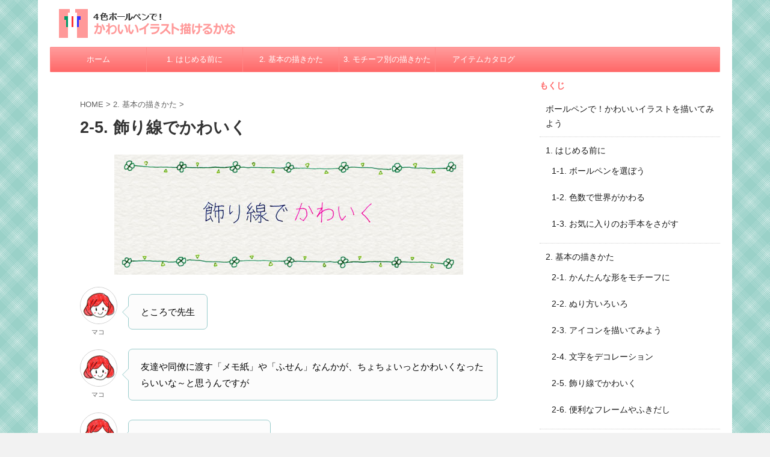

--- FILE ---
content_type: text/html; charset=UTF-8
request_url: http://ballpen-illust.net/chapter2/chapter2-5/
body_size: 10607
content:
<!DOCTYPE html>
<!--[if lt IE 7]>
<html class="ie6" lang="ja"> <![endif]-->
<!--[if IE 7]>
<html class="i7" lang="ja"> <![endif]-->
<!--[if IE 8]>
<html class="ie" lang="ja"> <![endif]-->
<!--[if gt IE 8]><!-->
<html lang="ja">
	<!--<![endif]-->
	<head prefix="og: http://ogp.me/ns# fb: http://ogp.me/ns/fb# article: http://ogp.me/ns/article#">
		<meta charset="UTF-8" >
		<meta name="viewport" content="width=device-width,initial-scale=1.0,viewport-fit=cover">
		<meta name="format-detection" content="telephone=no" >
		
		
		<link rel="alternate" type="application/rss+xml" title="4色ボールペンで！かわいいイラスト描けるかな RSS Feed" href="https://ballpen-illust.net/feed/" />
		<link rel="pingback" href="http://ballpen-illust.net/xmlrpc.php" >
		<!--[if lt IE 9]>
		<script src="http://ballpen-illust.net/wp-content/themes/affinger4/js/html5shiv.js"></script>
		<![endif]-->
				<title>2-5. 飾り線でかわいく - 4色ボールペンで！かわいいイラスト描けるかな</title>
<link rel='dns-prefetch' href='//ajax.googleapis.com' />
<link rel='dns-prefetch' href='//fonts.googleapis.com' />
<link rel='dns-prefetch' href='//s.w.org' />
		<script type="text/javascript">
			window._wpemojiSettings = {"baseUrl":"https:\/\/s.w.org\/images\/core\/emoji\/13.0.0\/72x72\/","ext":".png","svgUrl":"https:\/\/s.w.org\/images\/core\/emoji\/13.0.0\/svg\/","svgExt":".svg","source":{"concatemoji":"http:\/\/ballpen-illust.net\/wp-includes\/js\/wp-emoji-release.min.js?ver=5.5.17"}};
			!function(e,a,t){var n,r,o,i=a.createElement("canvas"),p=i.getContext&&i.getContext("2d");function s(e,t){var a=String.fromCharCode;p.clearRect(0,0,i.width,i.height),p.fillText(a.apply(this,e),0,0);e=i.toDataURL();return p.clearRect(0,0,i.width,i.height),p.fillText(a.apply(this,t),0,0),e===i.toDataURL()}function c(e){var t=a.createElement("script");t.src=e,t.defer=t.type="text/javascript",a.getElementsByTagName("head")[0].appendChild(t)}for(o=Array("flag","emoji"),t.supports={everything:!0,everythingExceptFlag:!0},r=0;r<o.length;r++)t.supports[o[r]]=function(e){if(!p||!p.fillText)return!1;switch(p.textBaseline="top",p.font="600 32px Arial",e){case"flag":return s([127987,65039,8205,9895,65039],[127987,65039,8203,9895,65039])?!1:!s([55356,56826,55356,56819],[55356,56826,8203,55356,56819])&&!s([55356,57332,56128,56423,56128,56418,56128,56421,56128,56430,56128,56423,56128,56447],[55356,57332,8203,56128,56423,8203,56128,56418,8203,56128,56421,8203,56128,56430,8203,56128,56423,8203,56128,56447]);case"emoji":return!s([55357,56424,8205,55356,57212],[55357,56424,8203,55356,57212])}return!1}(o[r]),t.supports.everything=t.supports.everything&&t.supports[o[r]],"flag"!==o[r]&&(t.supports.everythingExceptFlag=t.supports.everythingExceptFlag&&t.supports[o[r]]);t.supports.everythingExceptFlag=t.supports.everythingExceptFlag&&!t.supports.flag,t.DOMReady=!1,t.readyCallback=function(){t.DOMReady=!0},t.supports.everything||(n=function(){t.readyCallback()},a.addEventListener?(a.addEventListener("DOMContentLoaded",n,!1),e.addEventListener("load",n,!1)):(e.attachEvent("onload",n),a.attachEvent("onreadystatechange",function(){"complete"===a.readyState&&t.readyCallback()})),(n=t.source||{}).concatemoji?c(n.concatemoji):n.wpemoji&&n.twemoji&&(c(n.twemoji),c(n.wpemoji)))}(window,document,window._wpemojiSettings);
		</script>
		<style type="text/css">
img.wp-smiley,
img.emoji {
	display: inline !important;
	border: none !important;
	box-shadow: none !important;
	height: 1em !important;
	width: 1em !important;
	margin: 0 .07em !important;
	vertical-align: -0.1em !important;
	background: none !important;
	padding: 0 !important;
}
</style>
	<link rel='stylesheet' id='wp-block-library-css'  href='http://ballpen-illust.net/wp-includes/css/dist/block-library/style.min.css?ver=5.5.17' type='text/css' media='all' />
<link rel='stylesheet' id='contact-form-7-css'  href='http://ballpen-illust.net/wp-content/plugins/contact-form-7/includes/css/styles.css?ver=5.4.1' type='text/css' media='all' />
<link rel='stylesheet' id='st-kaiwa-style-css'  href='http://ballpen-illust.net/wp-content/plugins/st-kaiwa/assets/css/style.php?ver=20170626' type='text/css' media='all' />
<link rel='stylesheet' id='parent-style-css'  href='http://ballpen-illust.net/wp-content/themes/affinger4/style.css?ver=5.5.17' type='text/css' media='all' />
<link rel='stylesheet' id='fonts-googleapis-montserrat-css'  href='https://fonts.googleapis.com/css?family=Montserrat%3A400&#038;ver=5.5.17' type='text/css' media='all' />
<link rel='stylesheet' id='normalize-css'  href='http://ballpen-illust.net/wp-content/themes/affinger4/css/normalize.css?ver=1.5.9' type='text/css' media='all' />
<link rel='stylesheet' id='font-awesome-css'  href='http://ballpen-illust.net/wp-content/themes/affinger4/css/fontawesome/css/font-awesome.min.css?ver=4.7.0' type='text/css' media='all' />
<link rel='stylesheet' id='style-css'  href='http://ballpen-illust.net/wp-content/themes/affinger4-child/style.css?ver=5.5.17' type='text/css' media='all' />
<link rel='stylesheet' id='single2-css'  href='http://ballpen-illust.net/wp-content/themes/affinger4/st-kanricss.php' type='text/css' media='all' />
<link rel='stylesheet' id='single-css'  href='http://ballpen-illust.net/wp-content/themes/affinger4/st-rankcss.php' type='text/css' media='all' />
<link rel='stylesheet' id='sccss_style-css'  href='https://ballpen-illust.net?sccss=1&#038;ver=5.5.17' type='text/css' media='all' />
<link rel='stylesheet' id='st-themecss-css'  href='http://ballpen-illust.net/wp-content/themes/affinger4/st-themecss-loader.php?ver=5.5.17' type='text/css' media='all' />
<script type='text/javascript' src='//ajax.googleapis.com/ajax/libs/jquery/1.11.3/jquery.min.js?ver=1.11.3' id='jquery-js'></script>
<link rel="https://api.w.org/" href="https://ballpen-illust.net/wp-json/" /><link rel="alternate" type="application/json" href="https://ballpen-illust.net/wp-json/wp/v2/pages/77" /><link rel='shortlink' href='https://ballpen-illust.net/?p=77' />
<link rel="alternate" type="application/json+oembed" href="https://ballpen-illust.net/wp-json/oembed/1.0/embed?url=https%3A%2F%2Fballpen-illust.net%2Fchapter2%2Fchapter2-5%2F" />
<link rel="alternate" type="text/xml+oembed" href="https://ballpen-illust.net/wp-json/oembed/1.0/embed?url=https%3A%2F%2Fballpen-illust.net%2Fchapter2%2Fchapter2-5%2F&#038;format=xml" />
<meta name="robots" content="index, follow" />
<link rel="shortcut icon" href="https://ballpen-illust.net/wp-content/uploads/logo.ico" >
<meta name="google-site-verification" content="3iKbFEy_M1GFRxPOuOcDD1XFhyUIWUlSATaMZJs1_K0" />
<script data-ad-client="ca-pub-8927558308575959" async src="https://pagead2.googlesyndication.com/pagead/js/adsbygoogle.js"></script>
<link rel="canonical" href="https://ballpen-illust.net/chapter2/chapter2-5/" />
<style type="text/css" id="custom-background-css">
body.custom-background { background-image: url("http://ballpen-illust.net/wp-content/uploads/bg-g.gif"); background-position: left top; background-size: auto; background-repeat: repeat; background-attachment: scroll; }
</style>
				<script>
		(function (i, s, o, g, r, a, m) {
			i['GoogleAnalyticsObject'] = r;
			i[r] = i[r] || function () {
					(i[r].q = i[r].q || []).push(arguments)
				}, i[r].l = 1 * new Date();
			a = s.createElement(o),
				m = s.getElementsByTagName(o)[0];
			a.async = 1;
			a.src = g;
			m.parentNode.insertBefore(a, m)
		})(window, document, 'script', '//www.google-analytics.com/analytics.js', 'ga');

		ga('create', 'UA-41176324-1', 'auto');
		ga('send', 'pageview');

	</script>
					


<script>
jQuery(function(){
    jQuery('.st-btn-open').click(function(){
        jQuery(this).next('.st-slidebox').stop(true, true).slideToggle();
    });
});
</script>

			</head>
	<body class="page-template-default page page-id-77 page-child parent-pageid-336 custom-background not-front-page" >
				<div id="st-ami">
				<div id="wrapper" class="">
				<div id="wrapper-in">
					<header id="">
						<div id="headbox-bg">
							<div class="clearfix" id="headbox">
										<nav id="s-navi" class="pcnone">
			<dl class="acordion">
				<dt class="trigger">
					<p><span class="op"><i class="fa fa-bars"></i></span></p>
		
					<!-- 追加メニュー -->
					
					<!-- 追加メニュー2 -->
					
						</dt>

				<dd class="acordion_tree">
				

										<div class="menu-menu-container"><ul id="menu-menu" class="menu"><li id="menu-item-2187" class="menu-item menu-item-type-post_type menu-item-object-page menu-item-home menu-item-2187"><a href="https://ballpen-illust.net/">ホーム</a></li>
<li id="menu-item-2184" class="menu-item menu-item-type-post_type menu-item-object-page menu-item-has-children menu-item-2184"><a href="https://ballpen-illust.net/chapter1/">1. はじめる前に</a>
<ul class="sub-menu">
	<li id="menu-item-2213" class="menu-item menu-item-type-post_type menu-item-object-page menu-item-2213"><a href="https://ballpen-illust.net/chapter1/chapter1-1/">1-1. ボールペンを選ぼう</a></li>
	<li id="menu-item-2214" class="menu-item menu-item-type-post_type menu-item-object-page menu-item-2214"><a href="https://ballpen-illust.net/chapter1/chapter1-2/">1-2. 色数で世界がかわる</a></li>
	<li id="menu-item-2215" class="menu-item menu-item-type-post_type menu-item-object-page menu-item-2215"><a href="https://ballpen-illust.net/chapter1/chapter1-3/">1-3. お気に入りのお手本をさがす</a></li>
</ul>
</li>
<li id="menu-item-2185" class="menu-item menu-item-type-post_type menu-item-object-page current-page-ancestor current-menu-ancestor current-menu-parent current-page-parent current_page_parent current_page_ancestor menu-item-has-children menu-item-2185"><a href="https://ballpen-illust.net/chapter2/">2. 基本の描きかた</a>
<ul class="sub-menu">
	<li id="menu-item-2216" class="menu-item menu-item-type-post_type menu-item-object-page menu-item-2216"><a href="https://ballpen-illust.net/chapter2/chapter2-1/">2-1. かんたんな形をモチーフに</a></li>
	<li id="menu-item-2217" class="menu-item menu-item-type-post_type menu-item-object-page menu-item-2217"><a href="https://ballpen-illust.net/chapter2/chapter2-2/">2-2. ぬり方いろいろ</a></li>
	<li id="menu-item-2218" class="menu-item menu-item-type-post_type menu-item-object-page menu-item-2218"><a href="https://ballpen-illust.net/chapter2/chapter2-3/">2-3. アイコンを描いてみよう</a></li>
	<li id="menu-item-2219" class="menu-item menu-item-type-post_type menu-item-object-page menu-item-2219"><a href="https://ballpen-illust.net/chapter2/chapter2-4/">2-4. 文字をデコレーション</a></li>
	<li id="menu-item-2220" class="menu-item menu-item-type-post_type menu-item-object-page current-menu-item page_item page-item-77 current_page_item menu-item-2220"><a href="https://ballpen-illust.net/chapter2/chapter2-5/" aria-current="page">2-5. 飾り線でかわいく</a></li>
	<li id="menu-item-2221" class="menu-item menu-item-type-post_type menu-item-object-page menu-item-2221"><a href="https://ballpen-illust.net/chapter2/chapter2-6/">2-6. 便利なフレームやふきだし</a></li>
</ul>
</li>
<li id="menu-item-2186" class="menu-item menu-item-type-post_type menu-item-object-page menu-item-has-children menu-item-2186"><a href="https://ballpen-illust.net/chapter3/">3. モチーフ別の描きかた</a>
<ul class="sub-menu">
	<li id="menu-item-2222" class="menu-item menu-item-type-post_type menu-item-object-page menu-item-2222"><a href="https://ballpen-illust.net/chapter3/chapter3-1/">3-1. 似顔絵を描いてみよう</a></li>
	<li id="menu-item-2223" class="menu-item menu-item-type-post_type menu-item-object-page menu-item-2223"><a href="https://ballpen-illust.net/chapter3/chapter3-2/">3-2. 顔の描きわけ</a></li>
	<li id="menu-item-2224" class="menu-item menu-item-type-post_type menu-item-object-page menu-item-2224"><a href="https://ballpen-illust.net/chapter3/chapter3-3/">3-3. 全身に挑戦☆</a></li>
	<li id="menu-item-2225" class="menu-item menu-item-type-post_type menu-item-object-page menu-item-2225"><a href="https://ballpen-illust.net/chapter3/chapter3-4/">3-4. 動きをつけてみよう</a></li>
	<li id="menu-item-2226" class="menu-item menu-item-type-post_type menu-item-object-page menu-item-2226"><a href="https://ballpen-illust.net/chapter3/chapter3-5/">3-5. ファッションにもこだわって</a></li>
	<li id="menu-item-2227" class="menu-item menu-item-type-post_type menu-item-object-page menu-item-2227"><a href="https://ballpen-illust.net/chapter3/chapter3-6/">3-6. 動物はかんたんな形から</a></li>
	<li id="menu-item-2228" class="menu-item menu-item-type-post_type menu-item-object-page menu-item-2228"><a href="https://ballpen-illust.net/chapter3/chapter3-7/">3-7. いろいろな動物を描こう</a></li>
	<li id="menu-item-2229" class="menu-item menu-item-type-post_type menu-item-object-page menu-item-2229"><a href="https://ballpen-illust.net/chapter3/chapter3-8/">3-8. 植物や風景を描こう</a></li>
	<li id="menu-item-2230" class="menu-item menu-item-type-post_type menu-item-object-page menu-item-2230"><a href="https://ballpen-illust.net/chapter3/chapter3-9/">3-9. 建物や街並みにも挑戦</a></li>
	<li id="menu-item-2231" class="menu-item menu-item-type-post_type menu-item-object-page menu-item-2231"><a href="https://ballpen-illust.net/chapter3/chapter3-10/">3-10. 地図はわかりやすくシンプルに</a></li>
</ul>
</li>
<li id="menu-item-17" class="menu-item menu-item-type-taxonomy menu-item-object-category menu-item-has-children menu-item-17"><a href="https://ballpen-illust.net/category/item/">アイテムカタログ</a>
<ul class="sub-menu">
	<li id="menu-item-2511" class="menu-item menu-item-type-taxonomy menu-item-object-category menu-item-2511"><a href="https://ballpen-illust.net/category/item/book/">本</a></li>
	<li id="menu-item-2512" class="menu-item menu-item-type-taxonomy menu-item-object-category menu-item-2512"><a href="https://ballpen-illust.net/category/item/ballpen/">ボールペン</a></li>
</ul>
</li>
</ul></div>					<div class="clear"></div>

				</dd>
			</dl>
		</nav>
										<div id="header-l">
												<!-- ロゴ又はブログ名 -->
        							<p class="sitename sitename-only"><a href="https://ballpen-illust.net/">
                                            <img class="sitename-only-img" alt="4色ボールペンで！かわいいイラスト描けるかな" src="https://ballpen-illust.net/wp-content/uploads/logo.png" >
                                    </a></p>
                        
    									</div><!-- /#header-l -->
								<div id="header-r" class="smanone">
																		
								</div><!-- /#header-r -->
							</div><!-- /#headbox-bg -->
						</div><!-- /#headbox clearfix -->
					
<div id="gazou-wide">
			<div id="st-menubox">
			<div id="st-menuwide">
				<nav class="smanone clearfix"><ul id="menu-menu-1" class="menu"><li class="menu-item menu-item-type-post_type menu-item-object-page menu-item-home menu-item-2187"><a href="https://ballpen-illust.net/">ホーム</a></li>
<li class="menu-item menu-item-type-post_type menu-item-object-page menu-item-has-children menu-item-2184"><a href="https://ballpen-illust.net/chapter1/">1. はじめる前に</a>
<ul class="sub-menu">
	<li class="menu-item menu-item-type-post_type menu-item-object-page menu-item-2213"><a href="https://ballpen-illust.net/chapter1/chapter1-1/">1-1. ボールペンを選ぼう</a></li>
	<li class="menu-item menu-item-type-post_type menu-item-object-page menu-item-2214"><a href="https://ballpen-illust.net/chapter1/chapter1-2/">1-2. 色数で世界がかわる</a></li>
	<li class="menu-item menu-item-type-post_type menu-item-object-page menu-item-2215"><a href="https://ballpen-illust.net/chapter1/chapter1-3/">1-3. お気に入りのお手本をさがす</a></li>
</ul>
</li>
<li class="menu-item menu-item-type-post_type menu-item-object-page current-page-ancestor current-menu-ancestor current-menu-parent current-page-parent current_page_parent current_page_ancestor menu-item-has-children menu-item-2185"><a href="https://ballpen-illust.net/chapter2/">2. 基本の描きかた</a>
<ul class="sub-menu">
	<li class="menu-item menu-item-type-post_type menu-item-object-page menu-item-2216"><a href="https://ballpen-illust.net/chapter2/chapter2-1/">2-1. かんたんな形をモチーフに</a></li>
	<li class="menu-item menu-item-type-post_type menu-item-object-page menu-item-2217"><a href="https://ballpen-illust.net/chapter2/chapter2-2/">2-2. ぬり方いろいろ</a></li>
	<li class="menu-item menu-item-type-post_type menu-item-object-page menu-item-2218"><a href="https://ballpen-illust.net/chapter2/chapter2-3/">2-3. アイコンを描いてみよう</a></li>
	<li class="menu-item menu-item-type-post_type menu-item-object-page menu-item-2219"><a href="https://ballpen-illust.net/chapter2/chapter2-4/">2-4. 文字をデコレーション</a></li>
	<li class="menu-item menu-item-type-post_type menu-item-object-page current-menu-item page_item page-item-77 current_page_item menu-item-2220"><a href="https://ballpen-illust.net/chapter2/chapter2-5/" aria-current="page">2-5. 飾り線でかわいく</a></li>
	<li class="menu-item menu-item-type-post_type menu-item-object-page menu-item-2221"><a href="https://ballpen-illust.net/chapter2/chapter2-6/">2-6. 便利なフレームやふきだし</a></li>
</ul>
</li>
<li class="menu-item menu-item-type-post_type menu-item-object-page menu-item-has-children menu-item-2186"><a href="https://ballpen-illust.net/chapter3/">3. モチーフ別の描きかた</a>
<ul class="sub-menu">
	<li class="menu-item menu-item-type-post_type menu-item-object-page menu-item-2222"><a href="https://ballpen-illust.net/chapter3/chapter3-1/">3-1. 似顔絵を描いてみよう</a></li>
	<li class="menu-item menu-item-type-post_type menu-item-object-page menu-item-2223"><a href="https://ballpen-illust.net/chapter3/chapter3-2/">3-2. 顔の描きわけ</a></li>
	<li class="menu-item menu-item-type-post_type menu-item-object-page menu-item-2224"><a href="https://ballpen-illust.net/chapter3/chapter3-3/">3-3. 全身に挑戦☆</a></li>
	<li class="menu-item menu-item-type-post_type menu-item-object-page menu-item-2225"><a href="https://ballpen-illust.net/chapter3/chapter3-4/">3-4. 動きをつけてみよう</a></li>
	<li class="menu-item menu-item-type-post_type menu-item-object-page menu-item-2226"><a href="https://ballpen-illust.net/chapter3/chapter3-5/">3-5. ファッションにもこだわって</a></li>
	<li class="menu-item menu-item-type-post_type menu-item-object-page menu-item-2227"><a href="https://ballpen-illust.net/chapter3/chapter3-6/">3-6. 動物はかんたんな形から</a></li>
	<li class="menu-item menu-item-type-post_type menu-item-object-page menu-item-2228"><a href="https://ballpen-illust.net/chapter3/chapter3-7/">3-7. いろいろな動物を描こう</a></li>
	<li class="menu-item menu-item-type-post_type menu-item-object-page menu-item-2229"><a href="https://ballpen-illust.net/chapter3/chapter3-8/">3-8. 植物や風景を描こう</a></li>
	<li class="menu-item menu-item-type-post_type menu-item-object-page menu-item-2230"><a href="https://ballpen-illust.net/chapter3/chapter3-9/">3-9. 建物や街並みにも挑戦</a></li>
	<li class="menu-item menu-item-type-post_type menu-item-object-page menu-item-2231"><a href="https://ballpen-illust.net/chapter3/chapter3-10/">3-10. 地図はわかりやすくシンプルに</a></li>
</ul>
</li>
<li class="menu-item menu-item-type-taxonomy menu-item-object-category menu-item-has-children menu-item-17"><a href="https://ballpen-illust.net/category/item/">アイテムカタログ</a>
<ul class="sub-menu">
	<li class="menu-item menu-item-type-taxonomy menu-item-object-category menu-item-2511"><a href="https://ballpen-illust.net/category/item/book/">本</a></li>
	<li class="menu-item menu-item-type-taxonomy menu-item-object-category menu-item-2512"><a href="https://ballpen-illust.net/category/item/ballpen/">ボールペン</a></li>
</ul>
</li>
</ul></nav>			</div>
		</div>
	</div>

					</header>
					<div id="content-w">
						
					
<div id="content" class="clearfix">
	<div id="contentInner">
		<main>
			<article>
				<div id="st-page" class="post post-77 page type-page status-publish has-post-thumbnail hentry">

			
														
					<!--ぱんくず -->
					<div id="breadcrumb">
					<ol itemscope itemtype="http://schema.org/BreadcrumbList">
						 <li itemprop="itemListElement" itemscope
      itemtype="http://schema.org/ListItem"><a href="https://ballpen-illust.net" itemprop="item"><span itemprop="name">HOME</span></a> > <meta itemprop="position" content="1" /></li>
						
							<li itemprop="itemListElement" itemscope
      itemtype="http://schema.org/ListItem"><a href="https://ballpen-illust.net/chapter2/" title="2-5. 飾り線でかわいく" itemprop="item"> <span itemprop="name">2. 基本の描きかた</span></a> > <meta itemprop="position" content="2" /></li>
																	</ol>
					</div>
					<!--/ ぱんくず -->

				
					<!--ループ開始 -->
					
													<h1 class="entry-title">2-5. 飾り線でかわいく</h1>
						
						
					<div class="mainbox">

						<div id="nocopy" ><!-- コピー禁止エリアここから -->
							<div class="entry-content">
								<p><img loading="lazy" src="https://ballpen-illust.net/wp-content/uploads/25top.jpg" alt="2-5. 飾り線でかわいく" width="580" height="200" class="aligncenter size-full wp-image-2359" srcset="https://ballpen-illust.net/wp-content/uploads/25top.jpg 580w, https://ballpen-illust.net/wp-content/uploads/25top-300x103.jpg 300w" sizes="(max-width: 580px) 100vw, 580px" /></p>

<div class="st-kaiwa-box clearfix st-kaiwa st-kaiwa-2241 st-kaiwa-mako1">
			<div class="st-kaiwa-face">
							<img width="60" height="60" src="https://ballpen-illust.net/wp-content/uploads/icon_a1-60x60.png" class="attachment-st_kaiwa_image size-st_kaiwa_image wp-post-image" alt="マコ" loading="lazy" srcset="https://ballpen-illust.net/wp-content/uploads/icon_a1-60x60.png 60w, https://ballpen-illust.net/wp-content/uploads/icon_a1.png 80w" sizes="(max-width: 60px) 100vw, 60px" />						<div class="st-kaiwa-face-name">マコ</div>
		</div>
		<div class="st-kaiwa-area">
			<div class="st-kaiwa-hukidashi">ところで先生</div>
		</div>
	</div>


<div class="st-kaiwa-box clearfix st-kaiwa st-kaiwa-2241 st-kaiwa-mako1">
			<div class="st-kaiwa-face">
							<img width="60" height="60" src="https://ballpen-illust.net/wp-content/uploads/icon_a1-60x60.png" class="attachment-st_kaiwa_image size-st_kaiwa_image wp-post-image" alt="マコ" loading="lazy" srcset="https://ballpen-illust.net/wp-content/uploads/icon_a1-60x60.png 60w, https://ballpen-illust.net/wp-content/uploads/icon_a1.png 80w" sizes="(max-width: 60px) 100vw, 60px" />						<div class="st-kaiwa-face-name">マコ</div>
		</div>
		<div class="st-kaiwa-area">
			<div class="st-kaiwa-hukidashi">友達や同僚に渡す「メモ紙」や「ふせん」なんかが、ちょちょいっとかわいくなったらいいな～と思うんですが</div>
		</div>
	</div>


<div class="st-kaiwa-box clearfix st-kaiwa st-kaiwa-2241 st-kaiwa-mako1">
			<div class="st-kaiwa-face">
							<img width="60" height="60" src="https://ballpen-illust.net/wp-content/uploads/icon_a1-60x60.png" class="attachment-st_kaiwa_image size-st_kaiwa_image wp-post-image" alt="マコ" loading="lazy" srcset="https://ballpen-illust.net/wp-content/uploads/icon_a1-60x60.png 60w, https://ballpen-illust.net/wp-content/uploads/icon_a1.png 80w" sizes="(max-width: 60px) 100vw, 60px" />						<div class="st-kaiwa-face-name">マコ</div>
		</div>
		<div class="st-kaiwa-area">
			<div class="st-kaiwa-hukidashi">何かいい方法ないですかね？</div>
		</div>
	</div>


<div class="st-kaiwa-box clearfix st-kaiwa st-kaiwa-2272 st-kaiwa-cat2">
			<div class="st-kaiwa-face">
							<img width="60" height="60" src="https://ballpen-illust.net/wp-content/uploads/icon_b2-60x60.png" class="attachment-st_kaiwa_image size-st_kaiwa_image wp-post-image" alt="キャット先生" loading="lazy" srcset="https://ballpen-illust.net/wp-content/uploads/icon_b2-60x60.png 60w, https://ballpen-illust.net/wp-content/uploads/icon_b2.png 80w" sizes="(max-width: 60px) 100vw, 60px" />						<div class="st-kaiwa-face-name">先生</div>
		</div>
		<div class="st-kaiwa-area">
			<div class="st-kaiwa-hukidashi">ある！！</div>
		</div>
	</div>


<div class="st-kaiwa-box clearfix st-kaiwa st-kaiwa-2253 st-kaiwa-mako4">
			<div class="st-kaiwa-face">
							<img width="60" height="60" src="https://ballpen-illust.net/wp-content/uploads/icon_a4-60x60.png" class="attachment-st_kaiwa_image size-st_kaiwa_image wp-post-image" alt="マコ" loading="lazy" srcset="https://ballpen-illust.net/wp-content/uploads/icon_a4-60x60.png 60w, https://ballpen-illust.net/wp-content/uploads/icon_a4.png 80w" sizes="(max-width: 60px) 100vw, 60px" />						<div class="st-kaiwa-face-name">マコ</div>
		</div>
		<div class="st-kaiwa-area">
			<div class="st-kaiwa-hukidashi">えっ</div>
		</div>
	</div>


<div class="st-kaiwa-box clearfix st-kaiwa st-kaiwa-2241 st-kaiwa-mako1">
			<div class="st-kaiwa-face">
							<img width="60" height="60" src="https://ballpen-illust.net/wp-content/uploads/icon_a1-60x60.png" class="attachment-st_kaiwa_image size-st_kaiwa_image wp-post-image" alt="マコ" loading="lazy" srcset="https://ballpen-illust.net/wp-content/uploads/icon_a1-60x60.png 60w, https://ballpen-illust.net/wp-content/uploads/icon_a1.png 80w" sizes="(max-width: 60px) 100vw, 60px" />						<div class="st-kaiwa-face-name">マコ</div>
		</div>
		<div class="st-kaiwa-area">
			<div class="st-kaiwa-hukidashi">あ、あるんですね、ハイ・・・</div>
		</div>
	</div>


<div class="st-kaiwa-box clearfix st-kaiwa st-kaiwa-2281 st-kaiwa-cat6">
			<div class="st-kaiwa-face">
							<img width="60" height="60" src="https://ballpen-illust.net/wp-content/uploads/icon_b6-60x60.png" class="attachment-st_kaiwa_image size-st_kaiwa_image wp-post-image" alt="キャット先生" loading="lazy" srcset="https://ballpen-illust.net/wp-content/uploads/icon_b6-60x60.png 60w, https://ballpen-illust.net/wp-content/uploads/icon_b6.png 80w" sizes="(max-width: 60px) 100vw, 60px" />						<div class="st-kaiwa-face-name">先生</div>
		</div>
		<div class="st-kaiwa-area">
			<div class="st-kaiwa-hukidashi">使用前がこれ・・・</div>
		</div>
	</div>

<p><img loading="lazy" src="https://ballpen-illust.net/wp-content/uploads/2-5-before.jpg" alt="飾り線・使用前のイラスト" width="400" height="250" class="aligncenter size-full wp-image-2361" srcset="https://ballpen-illust.net/wp-content/uploads/2-5-before.jpg 400w, https://ballpen-illust.net/wp-content/uploads/2-5-before-300x188.jpg 300w" sizes="(max-width: 400px) 100vw, 400px" /></p>

<div class="st-kaiwa-box clearfix st-kaiwa st-kaiwa-2268 st-kaiwa-cat1">
			<div class="st-kaiwa-face">
							<img width="60" height="60" src="https://ballpen-illust.net/wp-content/uploads/icon_b1-60x60.png" class="attachment-st_kaiwa_image size-st_kaiwa_image wp-post-image" alt="キャット先生" loading="lazy" srcset="https://ballpen-illust.net/wp-content/uploads/icon_b1-60x60.png 60w, https://ballpen-illust.net/wp-content/uploads/icon_b1.png 80w" sizes="(max-width: 60px) 100vw, 60px" />						<div class="st-kaiwa-face-name">先生</div>
		</div>
		<div class="st-kaiwa-area">
			<div class="st-kaiwa-hukidashi">そして使用後がこれだ！</div>
		</div>
	</div>

<p><img loading="lazy" src="https://ballpen-illust.net/wp-content/uploads/2-5-after.jpg" alt="飾り線・使用後のイラスト" width="400" height="300" class="aligncenter size-full wp-image-2362" srcset="https://ballpen-illust.net/wp-content/uploads/2-5-after.jpg 400w, https://ballpen-illust.net/wp-content/uploads/2-5-after-300x225.jpg 300w" sizes="(max-width: 400px) 100vw, 400px" /></p>

<div class="st-kaiwa-box clearfix st-kaiwa st-kaiwa-2256 st-kaiwa-mako6">
			<div class="st-kaiwa-face">
							<img width="60" height="60" src="https://ballpen-illust.net/wp-content/uploads/icon_a6-60x60.png" class="attachment-st_kaiwa_image size-st_kaiwa_image wp-post-image" alt="マコ" loading="lazy" srcset="https://ballpen-illust.net/wp-content/uploads/icon_a6-60x60.png 60w, https://ballpen-illust.net/wp-content/uploads/icon_a6.png 80w" sizes="(max-width: 60px) 100vw, 60px" />						<div class="st-kaiwa-face-name">マコ</div>
		</div>
		<div class="st-kaiwa-area">
			<div class="st-kaiwa-hukidashi">カワイーーーー</div>
		</div>
	</div>


		<p style="color:#666;margin-bottom:5px;">スポンサーリンク</p>
		<div class="middle-ad">
						<div class="textwidget custom-html-widget"><script async src="//pagead2.googlesyndication.com/pagead/js/adsbygoogle.js"></script>
<!-- bi-336280 -->
<ins class="adsbygoogle"
     style="display:inline-block;width:336px;height:280px"
     data-ad-client="ca-pub-8927558308575959"
     data-ad-slot="2589236992"></ins>
<script>
(adsbygoogle = window.adsbygoogle || []).push({});
</script></div>						</div>

        
	

<h2>飾り線を描いてみよう</h2>
<p>飾り線（かざりせん）はシンプルな形のくり返しなので、イラスト初心者にもおすすめ。「何だかさびしいなー」というスペースをうめるのにも使えます（笑）</p>
<p>便せんの飾りに使ったり、ふせんの縁に描いたりして、メモを華やかにしてみてね。慣れてきたら複雑な形にも挑戦してみよう。</p>
<h3>飾り線１</h3>
<p><img loading="lazy" src="https://ballpen-illust.net/wp-content/uploads/2-5-line1.jpg" alt="飾り線のイラスト1" width="500" height="400" class="aligncenter size-full wp-image-2363" srcset="https://ballpen-illust.net/wp-content/uploads/2-5-line1.jpg 500w, https://ballpen-illust.net/wp-content/uploads/2-5-line1-300x240.jpg 300w" sizes="(max-width: 500px) 100vw, 500px" /></p>

<div class="st-kaiwa-box clearfix st-kaiwa st-kaiwa-2241 st-kaiwa-mako1">
			<div class="st-kaiwa-face">
							<img width="60" height="60" src="https://ballpen-illust.net/wp-content/uploads/icon_a1-60x60.png" class="attachment-st_kaiwa_image size-st_kaiwa_image wp-post-image" alt="マコ" loading="lazy" srcset="https://ballpen-illust.net/wp-content/uploads/icon_a1-60x60.png 60w, https://ballpen-illust.net/wp-content/uploads/icon_a1.png 80w" sizes="(max-width: 60px) 100vw, 60px" />						<div class="st-kaiwa-face-name">マコ</div>
		</div>
		<div class="st-kaiwa-area">
			<div class="st-kaiwa-hukidashi">ただの線や丸だけでも、それっぽく見えますね。くり返す間隔をなるべく均等にするのがコツ♪</div>
		</div>
	</div>

<h3>飾り線２</h3>
<p><img loading="lazy" src="https://ballpen-illust.net/wp-content/uploads/2-5-line2.jpg" alt="飾り線のイラスト2" width="500" height="400" class="aligncenter size-full wp-image-2364" srcset="https://ballpen-illust.net/wp-content/uploads/2-5-line2.jpg 500w, https://ballpen-illust.net/wp-content/uploads/2-5-line2-300x240.jpg 300w" sizes="(max-width: 500px) 100vw, 500px" /></p>

<div class="st-kaiwa-box clearfix st-kaiwa st-kaiwa-2241 st-kaiwa-mako1">
			<div class="st-kaiwa-face">
							<img width="60" height="60" src="https://ballpen-illust.net/wp-content/uploads/icon_a1-60x60.png" class="attachment-st_kaiwa_image size-st_kaiwa_image wp-post-image" alt="マコ" loading="lazy" srcset="https://ballpen-illust.net/wp-content/uploads/icon_a1-60x60.png 60w, https://ballpen-illust.net/wp-content/uploads/icon_a1.png 80w" sizes="(max-width: 60px) 100vw, 60px" />						<div class="st-kaiwa-face-name">マコ</div>
		</div>
		<div class="st-kaiwa-area">
			<div class="st-kaiwa-hukidashi">１つ１つの絵は単純ですが、均等にくり返すだけで複雑に見えてくるから不思議！ちょっとしたイラストを使うとよりかわいらしくなりますね</div>
		</div>
	</div>

<h3>飾り線３</h3>
<p><img loading="lazy" src="https://ballpen-illust.net/wp-content/uploads/2-5-line3.jpg" alt="飾り線のイラスト3" width="500" height="400" class="aligncenter size-full wp-image-2365" srcset="https://ballpen-illust.net/wp-content/uploads/2-5-line3.jpg 500w, https://ballpen-illust.net/wp-content/uploads/2-5-line3-300x240.jpg 300w" sizes="(max-width: 500px) 100vw, 500px" /></p>

<div class="st-kaiwa-box clearfix st-kaiwa st-kaiwa-2241 st-kaiwa-mako1">
			<div class="st-kaiwa-face">
							<img width="60" height="60" src="https://ballpen-illust.net/wp-content/uploads/icon_a1-60x60.png" class="attachment-st_kaiwa_image size-st_kaiwa_image wp-post-image" alt="マコ" loading="lazy" srcset="https://ballpen-illust.net/wp-content/uploads/icon_a1-60x60.png 60w, https://ballpen-illust.net/wp-content/uploads/icon_a1.png 80w" sizes="(max-width: 60px) 100vw, 60px" />						<div class="st-kaiwa-face-name">マコ</div>
		</div>
		<div class="st-kaiwa-area">
			<div class="st-kaiwa-hukidashi">複雑な形をがんばってくり返すと、豪華な見た目に！描きごたえ満点ですが、疲れる～〜～</div>
		</div>
	</div>

<p><br style="clear:both;"></p>
<div class="rankstlink-r2">
<p><a href="https://ballpen-illust.net/chapter2/chapter2-6/">次のページへ</a></p>
</div>
							</div>
						</div><!-- コピー禁止エリアここまで -->

												
					<div class="adbox">
				
									<div class="textwidget custom-html-widget"><script async src="//pagead2.googlesyndication.com/pagead/js/adsbygoogle.js"></script>
<!-- bi-336280 -->
<ins class="adsbygoogle"
     style="display:inline-block;width:336px;height:280px"
     data-ad-client="ca-pub-8927558308575959"
     data-ad-slot="2589236992"></ins>
<script>
(adsbygoogle = window.adsbygoogle || []).push({});
</script></div>					        
	
									<div style="padding-top:10px;">
						
									<div class="textwidget custom-html-widget"><script async src="//pagead2.googlesyndication.com/pagead/js/adsbygoogle.js"></script>
<!-- bi-336280 -->
<ins class="adsbygoogle"
     style="display:inline-block;width:336px;height:280px"
     data-ad-client="ca-pub-8927558308575959"
     data-ad-slot="2589236992"></ins>
<script>
(adsbygoogle = window.adsbygoogle || []).push({});
</script></div>					        
	
					</div>
							</div>
		
        
	

						
					</div>

										
					
	<div class="sns">
	<ul class="clearfix">
		<!--ツイートボタン-->
		<li class="twitter"> 
		<a rel="nofollow" onclick="window.open('//twitter.com/intent/tweet?url=https%3A%2F%2Fballpen-illust.net%2Fchapter2%2Fchapter2-5%2F&text=2-5.+%E9%A3%BE%E3%82%8A%E7%B7%9A%E3%81%A7%E3%81%8B%E3%82%8F%E3%81%84%E3%81%8F&tw_p=tweetbutton', '', 'width=500,height=450'); return false;"><i class="fa fa-twitter"></i><span class="snstext smanone" >Twitter</span><span class="snscount">1</span></a>
		</li>

		<!--シェアボタン-->      
		<li class="facebook">
		<a href="//www.facebook.com/sharer.php?src=bm&u=https%3A%2F%2Fballpen-illust.net%2Fchapter2%2Fchapter2-5%2F&t=2-5.+%E9%A3%BE%E3%82%8A%E7%B7%9A%E3%81%A7%E3%81%8B%E3%82%8F%E3%81%84%E3%81%8F" target="_blank" rel="nofollow"><i class="fa fa-facebook"></i><span class="snstext smanone" >Share</span>
		<span class="snstext pcnone" >Share</span></a>
		</li>

		<!--Google+1ボタン-->
		<li class="googleplus">
		<a href="//plus.google.com/share?url=https%3A%2F%2Fballpen-illust.net%2Fchapter2%2Fchapter2-5%2F" target="_blank" rel="nofollow"><i class="fa fa-google-plus"></i><span class="snstext smanone" >Google+</span><span class="snstext pcnone" >Google+</span></a>
		</li>

		<!--ポケットボタン-->      
		<li class="pocket">
		<a rel="nofollow" onclick="window.open('//getpocket.com/edit?url=https%3A%2F%2Fballpen-illust.net%2Fchapter2%2Fchapter2-5%2F&title=2-5.+%E9%A3%BE%E3%82%8A%E7%B7%9A%E3%81%A7%E3%81%8B%E3%82%8F%E3%81%84%E3%81%8F', '', 'width=500,height=350'); return false;"><i class="fa fa-get-pocket"></i><span class="snstext smanone" >Pocket</span><span class="snscount">162</span></a></li>

		<!--はてブボタン-->  
		<li class="hatebu">       
			<a href="//b.hatena.ne.jp/entry/https://ballpen-illust.net/chapter2/chapter2-5/" class="hatena-bookmark-button" data-hatena-bookmark-layout="simple" title="2-5. 飾り線でかわいく" rel="nofollow"><span style="font-weight:bold" class="fa fa-hatena">B!</span><span class="snstext smanone" >Hatena</span>
			<span class="snscount"><span class="hatebno">2</span></span></a><script type="text/javascript" src="//b.st-hatena.com/js/bookmark_button.js" charset="utf-8" async="async"></script>

		</li>

		<!--LINEボタン-->   
		<li class="line">
		<a href="//line.me/R/msg/text/?2-5.+%E9%A3%BE%E3%82%8A%E7%B7%9A%E3%81%A7%E3%81%8B%E3%82%8F%E3%81%84%E3%81%8F%0Ahttps%3A%2F%2Fballpen-illust.net%2Fchapter2%2Fchapter2-5%2F" target="_blank" rel="nofollow"><i class="fa fa-comment" aria-hidden="true"></i><span class="snstext" >LINE</span></a>
		</li>     
	</ul>

	</div> 

											
					
				<div class="blogbox ">
					<p><span class="kdate">
																					投稿日：2017-05-15														更新日：<time class="updated" datetime="2017-07-22T23:18:36+0900">2017-07-22</time>
											</span></p>
				</div>

						<p class="author" style="display:none;"><a href="https://ballpen-illust.net/author/ballpen-illust/" title="kana" class="vcard author"><span class="fn">author</span></a></p>
								<!--ループ終了 -->

													

				
			</div>
			<!--/post-->

			
			</article>
		</main>
	</div>
	<!-- /#contentInner -->
	<div id="side">
	<aside>

		
							
					<div id="mybox">
				<div class="ad"><h4 class="menu_underh2">もくじ</h4>
			<ul>
				<li class="page_item page-item-117"><a href="https://ballpen-illust.net/">ボールペンで！かわいいイラストを描いてみよう</a></li>
<li class="page_item page-item-351 page_item_has_children"><a href="https://ballpen-illust.net/chapter1/">1. はじめる前に</a>
<ul class='children'>
	<li class="page_item page-item-95"><a href="https://ballpen-illust.net/chapter1/chapter1-1/">1-1. ボールペンを選ぼう</a></li>
	<li class="page_item page-item-19"><a href="https://ballpen-illust.net/chapter1/chapter1-2/">1-2. 色数で世界がかわる</a></li>
	<li class="page_item page-item-20"><a href="https://ballpen-illust.net/chapter1/chapter1-3/">1-3. お気に入りのお手本をさがす</a></li>
</ul>
</li>
<li class="page_item page-item-336 page_item_has_children current_page_ancestor current_page_parent"><a href="https://ballpen-illust.net/chapter2/">2. 基本の描きかた</a>
<ul class='children'>
	<li class="page_item page-item-930"><a href="https://ballpen-illust.net/chapter2/chapter2-1/">2-1. かんたんな形をモチーフに</a></li>
	<li class="page_item page-item-72"><a href="https://ballpen-illust.net/chapter2/chapter2-2/">2-2. ぬり方いろいろ</a></li>
	<li class="page_item page-item-304"><a href="https://ballpen-illust.net/chapter2/chapter2-3/">2-3. アイコンを描いてみよう</a></li>
	<li class="page_item page-item-293"><a href="https://ballpen-illust.net/chapter2/chapter2-4/">2-4. 文字をデコレーション</a></li>
	<li class="page_item page-item-77 current_page_item"><a href="https://ballpen-illust.net/chapter2/chapter2-5/" aria-current="page">2-5. 飾り線でかわいく</a></li>
	<li class="page_item page-item-81"><a href="https://ballpen-illust.net/chapter2/chapter2-6/">2-6. 便利なフレームやふきだし</a></li>
</ul>
</li>
<li class="page_item page-item-762 page_item_has_children"><a href="https://ballpen-illust.net/chapter3/">3. モチーフ別の描きかた</a>
<ul class='children'>
	<li class="page_item page-item-764"><a href="https://ballpen-illust.net/chapter3/chapter3-1/">3-1. 似顔絵を描いてみよう</a></li>
	<li class="page_item page-item-768"><a href="https://ballpen-illust.net/chapter3/chapter3-2/">3-2. 顔の描きわけ</a></li>
	<li class="page_item page-item-954"><a href="https://ballpen-illust.net/chapter3/chapter3-3/">3-3. 全身に挑戦☆</a></li>
	<li class="page_item page-item-1028"><a href="https://ballpen-illust.net/chapter3/chapter3-4/">3-4. 動きをつけてみよう</a></li>
	<li class="page_item page-item-1093"><a href="https://ballpen-illust.net/chapter3/chapter3-5/">3-5. ファッションにもこだわって</a></li>
	<li class="page_item page-item-1257"><a href="https://ballpen-illust.net/chapter3/chapter3-6/">3-6. 動物はかんたんな形から</a></li>
	<li class="page_item page-item-1368"><a href="https://ballpen-illust.net/chapter3/chapter3-7/">3-7. いろいろな動物を描こう</a></li>
	<li class="page_item page-item-1459"><a href="https://ballpen-illust.net/chapter3/chapter3-8/">3-8. 植物や風景を描こう</a></li>
	<li class="page_item page-item-1500"><a href="https://ballpen-illust.net/chapter3/chapter3-9/">3-9. 建物や街並みにも挑戦</a></li>
	<li class="page_item page-item-1597"><a href="https://ballpen-illust.net/chapter3/chapter3-10/">3-10. 地図はわかりやすくシンプルに</a></li>
</ul>
</li>
			</ul>

			</div><div class="ad"><h4 class="menu_underh2">アイテムカタログ</h4>
			<ul>
					<li class="cat-item cat-item-3"><a href="https://ballpen-illust.net/category/item/ballpen/">ボールペン</a> (5)
</li>
	<li class="cat-item cat-item-4"><a href="https://ballpen-illust.net/category/item/book/">本</a> (13)
</li>
			</ul>

			</div><div class="ad"><h4 class="menu_underh2">Profile</h4>			<div class="textwidget"><p><img class="alignleft" src="https://ballpen-illust.net/wp-content/uploads/prf.jpg" />KANA<br />
<span class="komozi">イラストを描くのが好きな主婦です。ボールペンイラストをはじめたら楽しくて、調子に乗ってサイトまで作ってしまいました。イラスト初心者の方の参考になればうれしいです。<br />
→ <a href="https://ballpen-illust.net/about/">このサイトについて</a></p>
</div>
		</div><div class="ad"><h4 class="menu_underh2">LINK</h4>			<div class="textwidget"><p><span class="komozi"><a href="http://illust.poneko.net/" target="_blank" rel="noopener noreferrer"><img class="alignleft" src="https://ballpen-illust.net/wp-content/uploads/illust-poneko.gif" />ボールペンで描く！プチかわいいイラスト練習帳</a><br style="clear: both;" /><a href="http://kantan-illust.com/" target="_blank" rel="noopener noreferrer"><img class="alignleft" src="https://ballpen-illust.net/wp-content/uploads/kantan-illust.gif" />KANAのかんたんイラストライフ</a><br style="clear: both;" /><a href="http://freeillustration.net/" target="_blank" rel="noopener noreferrer"><img class="alignleft" src="https://ballpen-illust.net/wp-content/uploads/freeillust.gif" />可愛い無料イラスト・人物素材 - フリーラ - </a></span></p>
</div>
		</div>			</div>
		
		<div id="scrollad">
						<!--ここにgoogleアドセンスコードを貼ると規約違反になるので注意して下さい-->
			
		</div>
	</aside>
</div>
<!-- /#side -->
</div>
<!--/#content -->
</div><!-- /contentw -->
<footer>
<div id="footer">
<div id="footer-in">

	<!-- フッターのメインコンテンツ -->
	<h3 class="footerlogo">
	<!-- ロゴ又はブログ名 -->
			<a href="https://ballpen-illust.net/">
				
			<img alt="4色ボールペンで！かわいいイラスト描けるかな" src="https://ballpen-illust.net/wp-content/uploads/logo.png" >
					</a>
		</h3>
			
</div>
</div>
</footer>
</div>
<!-- /#wrapperin -->
</div>
<!-- /#wrapper -->
</div><!-- /#st-ami -->
<p class="copyr" data-copyr>Copyright&copy; 4色ボールペンで！かわいいイラスト描けるかな ,  2026 All&ensp;Rights Reserved.</p><script type='text/javascript' src='http://ballpen-illust.net/wp-includes/js/comment-reply.min.js?ver=5.5.17' id='comment-reply-js'></script>
<script type='text/javascript' src='http://ballpen-illust.net/wp-includes/js/dist/vendor/wp-polyfill.min.js?ver=7.4.4' id='wp-polyfill-js'></script>
<script type='text/javascript' id='wp-polyfill-js-after'>
( 'fetch' in window ) || document.write( '<script src="http://ballpen-illust.net/wp-includes/js/dist/vendor/wp-polyfill-fetch.min.js?ver=3.0.0"></scr' + 'ipt>' );( document.contains ) || document.write( '<script src="http://ballpen-illust.net/wp-includes/js/dist/vendor/wp-polyfill-node-contains.min.js?ver=3.42.0"></scr' + 'ipt>' );( window.DOMRect ) || document.write( '<script src="http://ballpen-illust.net/wp-includes/js/dist/vendor/wp-polyfill-dom-rect.min.js?ver=3.42.0"></scr' + 'ipt>' );( window.URL && window.URL.prototype && window.URLSearchParams ) || document.write( '<script src="http://ballpen-illust.net/wp-includes/js/dist/vendor/wp-polyfill-url.min.js?ver=3.6.4"></scr' + 'ipt>' );( window.FormData && window.FormData.prototype.keys ) || document.write( '<script src="http://ballpen-illust.net/wp-includes/js/dist/vendor/wp-polyfill-formdata.min.js?ver=3.0.12"></scr' + 'ipt>' );( Element.prototype.matches && Element.prototype.closest ) || document.write( '<script src="http://ballpen-illust.net/wp-includes/js/dist/vendor/wp-polyfill-element-closest.min.js?ver=2.0.2"></scr' + 'ipt>' );
</script>
<script type='text/javascript' id='contact-form-7-js-extra'>
/* <![CDATA[ */
var wpcf7 = {"api":{"root":"https:\/\/ballpen-illust.net\/wp-json\/","namespace":"contact-form-7\/v1"}};
/* ]]> */
</script>
<script type='text/javascript' src='http://ballpen-illust.net/wp-content/plugins/contact-form-7/includes/js/index.js?ver=5.4.1' id='contact-form-7-js'></script>
<script type='text/javascript' src='http://ballpen-illust.net/wp-content/themes/affinger4/js/base.js?ver=5.5.17' id='base-js'></script>
<script type='text/javascript' src='http://ballpen-illust.net/wp-content/themes/affinger4/js/scroll.js?ver=5.5.17' id='scroll-js'></script>
<script type='text/javascript' src='http://ballpen-illust.net/wp-content/themes/affinger4/js/jquery.tubular.1.0.js?ver=5.5.17' id='jquery.tubular-js'></script>
<script type='text/javascript' src='http://ballpen-illust.net/wp-includes/js/wp-embed.min.js?ver=5.5.17' id='wp-embed-js'></script>
	<script>
		(function (window, document, $, undefined) {
			'use strict';

			$(function () {
				var s = $('[data-copyr]'), t = $('#footer-in');
				
				s.length && t.length && t.append(s);
			});
		}(window, window.document, jQuery));
	</script>		<div id="page-top"><a href="#wrapper" class="fa fa-angle-up"></a></div>
	</body></html>


--- FILE ---
content_type: text/html; charset=utf-8
request_url: https://www.google.com/recaptcha/api2/aframe
body_size: 265
content:
<!DOCTYPE HTML><html><head><meta http-equiv="content-type" content="text/html; charset=UTF-8"></head><body><script nonce="wbR-UEr36nS-f94Dcel_lw">/** Anti-fraud and anti-abuse applications only. See google.com/recaptcha */ try{var clients={'sodar':'https://pagead2.googlesyndication.com/pagead/sodar?'};window.addEventListener("message",function(a){try{if(a.source===window.parent){var b=JSON.parse(a.data);var c=clients[b['id']];if(c){var d=document.createElement('img');d.src=c+b['params']+'&rc='+(localStorage.getItem("rc::a")?sessionStorage.getItem("rc::b"):"");window.document.body.appendChild(d);sessionStorage.setItem("rc::e",parseInt(sessionStorage.getItem("rc::e")||0)+1);localStorage.setItem("rc::h",'1769552995216');}}}catch(b){}});window.parent.postMessage("_grecaptcha_ready", "*");}catch(b){}</script></body></html>

--- FILE ---
content_type: text/css; charset=UTF-8
request_url: http://ballpen-illust.net/wp-content/plugins/st-kaiwa/assets/css/style.php?ver=20170626
body_size: 1298
content:

.st-kaiwa-hukidashi,
.st-kaiwa-hukidashi2 {
	font-size: 17px;
	line-height: 28px;
}

/* 会話レイアウト */

.st-kaiwa-box {
	width: 100%;
	height: auto;
	margin-bottom: 20px;
	display: table;
}

.st-kaiwa-face {
	text-align: center;
	display: table-cell;
	width: 60px;
	vertical-align: middle;
}

.st-kaiwa-face img {
	border-radius: 60px;
	border: 1px solid #ccc;
	margin-bottom: 5px;
}

.st-kaiwa-face-name {
	color: #616161;
	font-size: 70%;
	line-height: 1.5;
	max-width: 60px;
}

.st-kaiwa-area {
	display: table-cell;
	margin: 0;
	vertical-align: middle;
	text-align: left;
}

.st-kaiwa-hukidashi {
	display: inline-block;
	padding: 15px 20px;
	margin-left: 20px;
	border-width: 1px;
	border-style: solid;
	border-color: transparent;
	border-radius: 7px;
	position: relative;
	background-color: #f9f9f9;
}

.post .st-kaiwa-hukidashi p:last-child {
	margin-bottom: 0;
}

.st-kaiwa-hukidashi::after {
	content: "";
	position: absolute;
	top: 50%;
	left: -10px;
	margin-top: -10px;
	display: block;
	width: 0;
	height: 0;
	border-style: solid;
	border-width: 10px 10px 10px 0;
	border-color: transparent #f9f9f9 transparent transparent;
}

/*ふきだし反対*/

.st-kaiwa-face2 {
	text-align: center;
	display: table-cell;
	width: 60px;
	vertical-align: middle;
}

.st-kaiwa-face2 img {
	border-radius: 60px;
	border: 1px solid #ccc;
	margin-bottom: 5px;
}

.st-kaiwa-face-name2 {
	color: #616161;
	font-size: 70%;
	line-height: 1.5;
	max-width: 60px;
}

.st-kaiwa-area2 {
	display: table-cell;
	margin: 0;
	vertical-align: middle;
	text-align: right;
}

.st-kaiwa-hukidashi2 {
	display: inline-block;
	padding: 15px 20px;
	margin-right: 20px;
	border-width: 1px;
	border-style: solid;
	border-color: transparent;
	border-radius: 7px;
	position: relative;
	background-color: #f9f9f9;
	text-align: left;
}

.post .st-kaiwa-hukidashi2 p:last-child {
	margin-bottom: 0;
}

.st-kaiwa-hukidashi2::after {
	content: "";
	position: absolute;
	top: 50%;
	right: -10px;
	margin-top: -10px;
	display: block;
	width: 0;
	height: 0;
	border-style: solid;
	border-width: 10px 0 10px 10px;
	border-color: transparent transparent transparent #f9f9f9;
}

.st-kaiwa-hukidashi::before,
.st-kaiwa-hukidashi2::before {
	content: '';
	position: absolute;
	top: 50%;
	margin-top: -11px;
	display: block;
	width: 0;
	height: 0;
	border-style: solid;
	border-color: transparent;
	z-index: 0;
}

.st-kaiwa-hukidashi::before {
	left: -11px;
	border-width: 11px 11px 11px 0;
}

.st-kaiwa-hukidashi2::before {
	right: -11px;
	border-width: 11px 0 11px 11px;
}

@media only screen and (min-width: 600px) {
	.st-kaiwa-hukidashi,
	.st-kaiwa-hukidashi2 {
		font-size: 20px;
	}
}

@media print, screen and (min-width: 960px) {
	.st-kaiwa-hukidashi,
	.st-kaiwa-hukidashi2 {
		font-size: 15px;
		line-height: 25px;
	}
}


	
	
	
	.st-kaiwa-2265 .st-kaiwa-hukidashi,
.st-kaiwa-2265 .st-kaiwa-hukidashi2 {
					background-color: #fcfcfc;
					border-color: #99cccc;
		}
	
	
.st-kaiwa-2265 .st-kaiwa-hukidashi::before {
	border-color: transparent #99cccc transparent transparent;
}

.st-kaiwa-2265 .st-kaiwa-hukidashi2::before {
	border-color: transparent transparent transparent #99cccc;
}
	
	.st-kaiwa-2265 .st-kaiwa-hukidashi::after {
	border-right-color: #fcfcfc;
}

.st-kaiwa-2265 .st-kaiwa-hukidashi2::after {
	border-left-color: #fcfcfc;
}
					
	
	
	.st-kaiwa-2262 .st-kaiwa-hukidashi,
.st-kaiwa-2262 .st-kaiwa-hukidashi2 {
					background-color: #fcfcfc;
					border-color: #99cccc;
		}
	
	
.st-kaiwa-2262 .st-kaiwa-hukidashi::before {
	border-color: transparent #99cccc transparent transparent;
}

.st-kaiwa-2262 .st-kaiwa-hukidashi2::before {
	border-color: transparent transparent transparent #99cccc;
}
	
	.st-kaiwa-2262 .st-kaiwa-hukidashi::after {
	border-right-color: #fcfcfc;
}

.st-kaiwa-2262 .st-kaiwa-hukidashi2::after {
	border-left-color: #fcfcfc;
}
					
	
	
	.st-kaiwa-2259 .st-kaiwa-hukidashi,
.st-kaiwa-2259 .st-kaiwa-hukidashi2 {
					background-color: #fcfcfc;
					border-color: #99cccc;
		}
	
	
.st-kaiwa-2259 .st-kaiwa-hukidashi::before {
	border-color: transparent #99cccc transparent transparent;
}

.st-kaiwa-2259 .st-kaiwa-hukidashi2::before {
	border-color: transparent transparent transparent #99cccc;
}
	
	.st-kaiwa-2259 .st-kaiwa-hukidashi::after {
	border-right-color: #fcfcfc;
}

.st-kaiwa-2259 .st-kaiwa-hukidashi2::after {
	border-left-color: #fcfcfc;
}
					
	
	
	.st-kaiwa-2256 .st-kaiwa-hukidashi,
.st-kaiwa-2256 .st-kaiwa-hukidashi2 {
					background-color: #fcfcfc;
					border-color: #99cccc;
		}
	
	
.st-kaiwa-2256 .st-kaiwa-hukidashi::before {
	border-color: transparent #99cccc transparent transparent;
}

.st-kaiwa-2256 .st-kaiwa-hukidashi2::before {
	border-color: transparent transparent transparent #99cccc;
}
	
	.st-kaiwa-2256 .st-kaiwa-hukidashi::after {
	border-right-color: #fcfcfc;
}

.st-kaiwa-2256 .st-kaiwa-hukidashi2::after {
	border-left-color: #fcfcfc;
}
					
	
	
	.st-kaiwa-2253 .st-kaiwa-hukidashi,
.st-kaiwa-2253 .st-kaiwa-hukidashi2 {
					background-color: #fcfcfc;
					border-color: #99cccc;
		}
	
	
.st-kaiwa-2253 .st-kaiwa-hukidashi::before {
	border-color: transparent #99cccc transparent transparent;
}

.st-kaiwa-2253 .st-kaiwa-hukidashi2::before {
	border-color: transparent transparent transparent #99cccc;
}
	
	.st-kaiwa-2253 .st-kaiwa-hukidashi::after {
	border-right-color: #fcfcfc;
}

.st-kaiwa-2253 .st-kaiwa-hukidashi2::after {
	border-left-color: #fcfcfc;
}
					
	
	
	.st-kaiwa-2250 .st-kaiwa-hukidashi,
.st-kaiwa-2250 .st-kaiwa-hukidashi2 {
					background-color: #fcfcfc;
					border-color: #99cccc;
		}
	
	
.st-kaiwa-2250 .st-kaiwa-hukidashi::before {
	border-color: transparent #99cccc transparent transparent;
}

.st-kaiwa-2250 .st-kaiwa-hukidashi2::before {
	border-color: transparent transparent transparent #99cccc;
}
	
	.st-kaiwa-2250 .st-kaiwa-hukidashi::after {
	border-right-color: #fcfcfc;
}

.st-kaiwa-2250 .st-kaiwa-hukidashi2::after {
	border-left-color: #fcfcfc;
}
					
	
	
	.st-kaiwa-2247 .st-kaiwa-hukidashi,
.st-kaiwa-2247 .st-kaiwa-hukidashi2 {
					background-color: #fcfcfc;
					border-color: #99cccc;
		}
	
	
.st-kaiwa-2247 .st-kaiwa-hukidashi::before {
	border-color: transparent #99cccc transparent transparent;
}

.st-kaiwa-2247 .st-kaiwa-hukidashi2::before {
	border-color: transparent transparent transparent #99cccc;
}
	
	.st-kaiwa-2247 .st-kaiwa-hukidashi::after {
	border-right-color: #fcfcfc;
}

.st-kaiwa-2247 .st-kaiwa-hukidashi2::after {
	border-left-color: #fcfcfc;
}
					
	
	
	.st-kaiwa-2281 .st-kaiwa-hukidashi,
.st-kaiwa-2281 .st-kaiwa-hukidashi2 {
					background-color: #fcfcfc;
					border-color: #ff9999;
		}
	
	
.st-kaiwa-2281 .st-kaiwa-hukidashi::before {
	border-color: transparent #ff9999 transparent transparent;
}

.st-kaiwa-2281 .st-kaiwa-hukidashi2::before {
	border-color: transparent transparent transparent #ff9999;
}
	
	.st-kaiwa-2281 .st-kaiwa-hukidashi::after {
	border-right-color: #fcfcfc;
}

.st-kaiwa-2281 .st-kaiwa-hukidashi2::after {
	border-left-color: #fcfcfc;
}
					
	
	
	.st-kaiwa-2278 .st-kaiwa-hukidashi,
.st-kaiwa-2278 .st-kaiwa-hukidashi2 {
					background-color: #fcfcfc;
					border-color: #ff9999;
		}
	
	
.st-kaiwa-2278 .st-kaiwa-hukidashi::before {
	border-color: transparent #ff9999 transparent transparent;
}

.st-kaiwa-2278 .st-kaiwa-hukidashi2::before {
	border-color: transparent transparent transparent #ff9999;
}
	
	.st-kaiwa-2278 .st-kaiwa-hukidashi::after {
	border-right-color: #fcfcfc;
}

.st-kaiwa-2278 .st-kaiwa-hukidashi2::after {
	border-left-color: #fcfcfc;
}
					
	
	
	.st-kaiwa-2275 .st-kaiwa-hukidashi,
.st-kaiwa-2275 .st-kaiwa-hukidashi2 {
					background-color: #fcfcfc;
					border-color: #ff9999;
		}
	
	
.st-kaiwa-2275 .st-kaiwa-hukidashi::before {
	border-color: transparent #ff9999 transparent transparent;
}

.st-kaiwa-2275 .st-kaiwa-hukidashi2::before {
	border-color: transparent transparent transparent #ff9999;
}
	
	.st-kaiwa-2275 .st-kaiwa-hukidashi::after {
	border-right-color: #fcfcfc;
}

.st-kaiwa-2275 .st-kaiwa-hukidashi2::after {
	border-left-color: #fcfcfc;
}
					
	
	
	.st-kaiwa-2272 .st-kaiwa-hukidashi,
.st-kaiwa-2272 .st-kaiwa-hukidashi2 {
					background-color: #fcfcfc;
					border-color: #ff9999;
		}
	
	
.st-kaiwa-2272 .st-kaiwa-hukidashi::before {
	border-color: transparent #ff9999 transparent transparent;
}

.st-kaiwa-2272 .st-kaiwa-hukidashi2::before {
	border-color: transparent transparent transparent #ff9999;
}
	
	.st-kaiwa-2272 .st-kaiwa-hukidashi::after {
	border-right-color: #fcfcfc;
}

.st-kaiwa-2272 .st-kaiwa-hukidashi2::after {
	border-left-color: #fcfcfc;
}
					
	
	
	.st-kaiwa-2268 .st-kaiwa-hukidashi,
.st-kaiwa-2268 .st-kaiwa-hukidashi2 {
					background-color: #fcfcfc;
					border-color: #ff9999;
		}
	
	
.st-kaiwa-2268 .st-kaiwa-hukidashi::before {
	border-color: transparent #ff9999 transparent transparent;
}

.st-kaiwa-2268 .st-kaiwa-hukidashi2::before {
	border-color: transparent transparent transparent #ff9999;
}
	
	.st-kaiwa-2268 .st-kaiwa-hukidashi::after {
	border-right-color: #fcfcfc;
}

.st-kaiwa-2268 .st-kaiwa-hukidashi2::after {
	border-left-color: #fcfcfc;
}
					
	
	
	.st-kaiwa-2241 .st-kaiwa-hukidashi,
.st-kaiwa-2241 .st-kaiwa-hukidashi2 {
					background-color: #fcfcfc;
					border-color: #99cccc;
		}
	
	
.st-kaiwa-2241 .st-kaiwa-hukidashi::before {
	border-color: transparent #99cccc transparent transparent;
}

.st-kaiwa-2241 .st-kaiwa-hukidashi2::before {
	border-color: transparent transparent transparent #99cccc;
}
	
	.st-kaiwa-2241 .st-kaiwa-hukidashi::after {
	border-right-color: #fcfcfc;
}

.st-kaiwa-2241 .st-kaiwa-hukidashi2::after {
	border-left-color: #fcfcfc;
}
				

--- FILE ---
content_type: text/css; charset=utf-8
request_url: http://ballpen-illust.net/wp-content/themes/affinger4/st-themecss-loader.php?ver=5.5.17
body_size: 4525
content:

/*グループ1
------------------------------------------------------------*/



/*縦一行目のセル*/
table tr td:first-child {
			}

/*横一行目のセル*/
table tr:first-child {
			}

/* 会話レイアウト */

/*この記事を書いた人*/
#st-tab-menu li.active {
  background: #ff6893;
}
#st-tab-box {
	border-color: #ff6893;
}
.post #st-tab-box p.st-author-post {
	border-bottom-color: #ff6893;
}
.st-author-date{
	color:#ff6893;
}

/*こんな方におすすめ*/







	.st-blackboard-title:before {
  		content: "\f0f6\00a0";
  		font-family: FontAwesome;
	}

/*TOC+（目次カスタム）*/
#st_toc_container,
#toc_container {
		}

#st_toc_container:not(.st_contracted),
#toc_container:not(.contracted) { /* 表示状態 */
		}






	#st_toc_container .st_toc_title:before,
	#toc_container .toc_title:before {
  		content: "\f0f6\00a0";
  		font-family: FontAwesome;
	}




    #st_toc_container li li li,
    #toc_container li li li {
		text-indent:-0.8em;
		padding-left:1em;
	}

/*マル数字olタグ*/


.post .maruno ol li:before {
		}

/*チェックulタグ*/


.post .maruck ul li:before {
		}

/*Webアイコン*/





/*スライドショー矢印非表示*/

/*サイト上部のボーダー色*/

/*ヘッダーの背景色*/

		#headbox {
							background-color: transparent;
							
					background: none;
										}

		

/*サイトの背景色*/
	#wrapper-in {
		background: #ffffff;
		margin: 0 auto;
		max-width: 1114px;
	}

/*ヘッダー下からの背景色*/
#content-w {
                   
	}

/*メインコンテンツのテキスト色*/
.post > * {
	color: ;
}

input, textarea {
	color: #000;
}

/*メインコンテンツのリンク色*/

a, 
.no-thumbitiran h3:not(.st-css-no) a, 
.no-thumbitiran h5:not(.st-css-no) a {
	color: ;
}

/*サイドのテキスト色*/
#side aside > *,
#side li.cat-item a,
#side aside .kanren .clearfix dd h5:not(.st-css-no) a,
#side aside .kanren .clearfix dd p {
	color: ;
}

/*サイドバーウィジェットの背景色*/

/*メインコンテンツの背景色*/
main {
	background: #ffffff;
}

/*メイン背景色の透過*/


/*ブログタイトル*/

header .sitename a {
	color: #333333;
}

/* メニュー */
nav li a {
	color: #333333;
}

/*ページトップ*/
#page-top a {
	background: #ff6893;
}



/*キャプション */

header h1 {
	color: #333333;
}

header .descr {
	color: #333333;
}

/* アコーディオン */
#s-navi dt.trigger .op {
	background: ;
	color: #ff9b9b;
}



/*アコーディオンメニュー内背景色*/
#s-navi dd.acordion_tree {
	}

/*追加ボタン1*/
#s-navi dt.trigger .op-st {
				color: #ff9bb7;
	}

/*追加ボタン2*/
#s-navi dt.trigger .op-st2 {
				color: #ff9bb7;
	}

.acordion_tree li a {
	color: #333333;
}


/*スマホフッターメニュー*/
#st-footermenubox a {
	color: #000; 
}


/* スマホメニュー文字 */
.acordion_tree ul.menu li a, 
.acordion_tree ul.menu li {
	color: #000000;
}

	.acordion_tree ul.menu li {
		border-bottom-color: #000000;
	}

/*グループ2
------------------------------------------------------------*/
/*Webフォント*/

/* 投稿日時・ぱんくず・タグ */
#breadcrumb,
#breadcrumb div a,
div#breadcrumb a,
.blogbox p,
.tagst,
#breadcrumb ol li a,
#breadcrumb ol li h1,
#breadcrumb ol li,
.kanren:not(.st-cardbox) .clearfix dd .blog_info p,
.kanren:not(.st-cardbox) .clearfix dd .blog_info p a
{
	color: #616161;
}

/* 記事タイトル */
	.entry-title:not(.st-css-no),
	.post .entry-title:not(.st-css-no) {
		color: #333333;
					background-color: transparent;
						
				background: none;
						}



	.entry-title:not(.st-css-no),
	.post .entry-title:not(.st-css-no) {
		padding-top:5px;
		padding-bottom:5px;
	}






	.entry-title:not(.st-css-no),
	.post .entry-title:not(.st-css-no) {
		padding-top:5px!important;
		padding-bottom:5px!important;
	}


/* h2 */




	        
            h2:not(.st-css-no) {
                color: #ff6893;
                                    /*Other Browser*/
                    background: #fff1f5;
                    /* Android4.1 - 4.3 */
                    background: url(""), -webkit-linear-gradient(top,  #fff1f5 0%,#fff1f5 100%);
        
                    /* IE10+, FF16+, Chrome26+ */
                    background: url(""), linear-gradient(to bottom,  #fff1f5 0%,#fff1f5 100%);
                        
                                                            border-top: 1px solid #ff6893;
                        border-bottom: 1px solid #ff6893;
                                    
                                                    
					padding-left:20px!important;
		
					padding-top:10px!important;
			padding-bottom:10px!important;
		            }
        
                    
        


/* h3 */



	        
            .post h3:not(.st-css-no):not(.st-matome):not(.rankh3):not(#reply-title) {
                color: #ff6893;
                                    /*Other Browser*/
                    background: #fff1f5;
                    /* Android4.1 - 4.3 */
                    background: url(""), -webkit-linear-gradient(top,  #fff1f5 0%,#fff1f5 100%);
        
                    /* IE10+, FF16+, Chrome36+ */
                    background: url(""), linear-gradient(to bottom,  #fff1f5 0%,#fff1f5 100%);
                        
                                                            border-top: 1px solid #ff6893;
                        border-bottom: 1px solid #ff6893;
                                    
                                                    
					padding-left:20px!important;
		
					padding-top:10px!important;
			padding-bottom:10px!important;
		            }
        
                    
        


/*h4*/


    .post h4:not(.st-css-no):not(.st-matome):not(.rankh4):not(.point) {
                color: #ff6893;
                    background-color: #fff1f5;
            
            
            
                    padding-left:20px;
            
                    padding-top:10px;
            padding-bottom:10px;
            
            }


/*まとめ*/



    .post .st-matome:not(.st-css-no):not(.rankh4):not(.point) {
                color: #000000;
                    background-color: transparent;
            
            
            
                    padding-left:20px!important;
            
                    padding-top:10px!important;
            padding-bottom:10px!important;
            
            }


/* サイド見出し */
aside h4:not(.st-css-no),
#side aside h4:not(.st-css-no),
.st-widgets-title {
	font-weight:bold;
	color: #ff6666;
}

/*h5*/


    .post h5:not(.st-css-no):not(.st-matome):not(.rankh5):not(.point):not(.st-cardbox-t):not(.popular-t):not(.kanren-t):not(.popular-t) {
				color: #ff6893;
					background-color: transparent;
			
			
			
					padding-left:20px!important;
			
					padding-top:10px!important;
			padding-bottom:10px!important;
			
			}


/* タグクラウド */
.tagcloud a {
	border-color: #ff6893;
	color: #ff6893;
}

/* NEW ENTRY & 関連記事 */
.post h4:not(.st-css-no):not(.rankh4).point, 
.cat-itiran p.point,
.n-entry-t {
	border-bottom-color: #ff6893;
}

.post h4:not(.st-css-no):not(.rankh4) .point-in, 
.cat-itiran p.point .point-in,
.n-entry {
	background-color: #ff6893;
	color: #ffffff;
}

/* カテゴリ */
.catname {
	background: #fff2f2;
	color:#ffffff;
}

.post .st-catgroup a {
	color: #ffffff;
}


/*グループ4
------------------------------------------------------------*/
/* RSSボタン */
.rssbox a {
	background-color: #ff6893;
}

/* SNSボタン */


.inyoumodoki, .post blockquote {
	background-color: #f3f3f3;
	border-left-color: #f3f3f3;
}

/*ブログカード
------------------------------------------------------------*/
/* 枠線 */

/* ラベル */
.st-cardbox-label-text {
		}

/*フリーボックスウィジェット
------------------------------------------------------------*/
/* ボックス */
.freebox {
	border-top-color: #ff6893;
	background: #fff1f5;
}

/* 見出し */
.p-entry-f {
	background: #ff6893;
	color: #ffffff;
}

/* エリア内テキスト */

/*メモボックス
------------------------------------------------------------*/

/*スライドボックス
------------------------------------------------------------*/

/*お知らせ
------------------------------------------------------------*/
/*お知らせバーの背景色*/
#topnews-box div.rss-bar {
			border-color: #ff9bb7;
	}

#topnews-box div.rss-bar {
	color: #ffffff;

	/*Other Browser*/
	background: #ff6893;
	/*For Old WebKit*/
	background: -webkit-linear-gradient( #ff9bb7 0%, #ff6893 100% );
	/*For Modern Browser*/
	background: linear-gradient( #ff9bb7 0%, #ff6893 100% );
}

/*お知らせ日付の文字色*/
#topnews-box dt {
	color: #ff9bb7;
}

#topnews-box div dl dd a {
	color: #000000;
}

#topnews-box dd {
	border-bottom-color: #ff9bb7;
}

#topnews-box {
			background-color:transparent!important;
	}

/*追加カラー
------------------------------------------------------------*/
/*フッター*/
footer > *,
footer a,
#footer .copyr,  
#footer .copyr a, 
#footer .copy,  
#footer .copy a {
	}

footer .footermenust li {
	border-right-color:  !important;
}

/*フッター背景色*/

	#footer {
					background-color: transparent;
						
				background: none;
						            
           		}

	

/*任意の人気記事
------------------------------------------------------------*/

.post .p-entry, #side .p-entry, .home-post .p-entry {
	background: #ff6893;
	color: #ffffff;
}

.pop-box, .nowhits .pop-box, .nowhits-eye .pop-box,
.st-eyecatch + .nowhits .pop-box {
	border-top-color: #ff6893;
	background: #fff1f5;
}

.pop-box:not(.st-wpp-views-widgets),
#side aside .kanren.pop-box:not(.st-wpp-views-widgets) {
			padding:20px 20px 10px;
	}

.pop-box:not(.st-wpp-views-widgets),
#side aside .kanren.pop-box:not(.st-wpp-views-widgets) {
		padding:30px 20px 10px;
		border: none;
}

.kanren.pop-box .clearfix dd h5:not(.st-css-no) a, 
.kanren.pop-box .clearfix dd p,
.kanren.pop-box .clearfix dd p a, 
.kanren.pop-box .clearfix dd p span, 
.kanren.pop-box .clearfix dd > *,
.kanren.pop-box h5:not(.st-css-no) a, 
.kanren.pop-box div p,
.kanren.pop-box div p a, 
.kanren.pop-box div p span, 
{
	color: !important;
}

	.poprank-no2,
	.poprank-no {
		background: #ff6893;
		color: #ffffff !important;
			}

/*WordPressPopularPosts連携*/

#st-magazine .st-wp-views, /*CARDs JET*/
#st-magazine .st-wp-views-limit, /*CARDs JET*/
.st-wppviews-label .wpp-views, /*Ex*/
.st-wppviews-label .wpp-views-limit, /*Ex*/
.st-wpp-views-widgets .st-wppviews-label .wpp-views {
			color: #ffffff;
				background:#ff6893;
	}

/*ウィジェット問合せボタン*/

.st-formbtn {
	
	
			/*Other Browser*/
		background: #ff6893;
	}

.st-formbtn .st-originalbtn-r {
	border-left-color: #ffffff;
}

a.st-formbtnlink {
	color: #ffffff;
}

/*ウィジェットオリジナルボタン*/

.st-originalbtn {
	
	
			/*Other Browser*/
		background: #ff6893;
	}

.st-originalbtn .st-originalbtn-r {
	border-left-color: #ffffff;
}

a.st-originallink {
	color: #ffffff;
}

/*ミドルメニュー（ヘッダーメニュー連動）
------------------------------------------------------------*/
.st-middle-menu {
			color: #ffffff;
				/*Other Browser*/
		background: #ff6868;
				border-top-color: #ff8888;
		border-left-color: #ff8888;
	}

.st-middle-menu .menu li a{
			color: #ffffff;
				border-bottom-color: #ff8888;
		border-right-color: #ff8888;
		}

/*固定ページサイドメニュー
------------------------------------------------------------*/
/*背景色*/
#sidebg {
	background: #fff2f2;

	}


	/*liタグの階層*/
	#side aside .st-pagelists ul li:not(.sub-menu) {
					border-top-color: #ff8888;
		
					border-left-color: #ff8888;
			border-right-color: #ff8888;
			}

	#side aside .st-pagelists ul .sub-menu li {
		border: none;
	}

	#side aside .st-pagelists ul li:last-child {
					border-bottom: 1px solid #ff8888;
			}

	#side aside .st-pagelists ul .sub-menu li:first-child {
					border-top: 1px solid #ff8888;
			}

	#side aside .st-pagelists ul li li:last-child {
		border: none;
	}

	#side aside .st-pagelists ul .sub-menu .sub-menu li {
		border: none;
	}
	
	#side aside .st-pagelists ul li a {
		color: #ffffff;
					/*Other Browser*/
			background: #ff6868;
			/* Android4.1 - 4.3 */
			background: url(""), -webkit-linear-gradient(top,  #ff9c9c 0%,#ff6868 100%);

			/* IE10+, FF16+, Chrome26+ */
			background: url(""), linear-gradient(to bottom,  #ff9c9c 0%,#ff6868 100%);
	
			}

	
	
	#side aside .st-pagelists .sub-menu a {
					border-bottom-color: #ff9b9b;
				color: #ff6868;
	}

	#side aside .st-pagelists .sub-menu .sub-menu li:last-child {
		border-bottom: 1px solid #ff9b9b;
	}

	#side aside .st-pagelists .sub-menu li .sub-menu a,
	#side aside .st-pagelists .sub-menu li .sub-menu .sub-menu li a {
		color: #ff6868;
	}



	#side aside .st-pagelists ul li a {
		padding-left:15px;
	}

	#side aside .st-pagelists ul li a {
		padding-top:8px;
		padding-bottom:8px;
	}

/*Webアイコン*/


/*コンタクトフォーム7送信ボタン*/
.wpcf7-submit {
	background: #ff6893;
	color: #ffffff;
}

/* メイン画像背景色 */


/*media Queries タブレットサイズ（959px以下）
----------------------------------------------------*/
@media only screen and (max-width: 959px) {

	/*-- ここまで --*/
}

/*media Queries タブレットサイズ以下
----------------------------------------------------*/
@media only screen and (min-width: 600px) {

}

/*media Queries タブレットサイズ（600px～959px）のみで適応したいCSS -タブレットのみ
---------------------------------------------------------------------------------------------------*/
@media only screen and (min-width: 600px) and (max-width: 959px) {

	
/*-- ここまで --*/
}


/*media Queries PCサイズ
----------------------------------------------------*/
@media only screen and (min-width: 960px) {

	/*TOC+*/
	#toc_container:not(.contracted) { /* 表示状態 */
					}

	
	
	
	/*ヘッダーの背景色*/
	
	/*メインコンテンツのボーダー*/
	
	
	/* メイン画像100% */
	

	/* スライドショー横並び */
	
	/*wrapperに背景がある場合*/
		#wrapper-in {
		padding: 0 20px;
	}

	#footer {
		margin: 0 -20px;
		max-width: 1154px;
	}
	
	/*メニュー*/
	#st-menuwide {
			border-top-color: #ff8888;
		border-bottom-color: #ff8888;
				border-left-color: #ff8888;
		border-right-color: #ff8888;
	
			/*Other Browser*/
		background: #ff6868;
		/* Android4.1 - 4.3 */
		background: url(""), -webkit-linear-gradient(top,  #ff9c9c 0%,#ff6868 100%);

		/* IE10+, FF16+, Chrome26+ */
		background: url(""), linear-gradient(to bottom,  #ff9c9c 0%,#ff6868 100%);
		}

	

	header .smanone ul.menu li, 
	header nav.st5 ul.menu  li,
	header nav.st5 ul.menu  li,
	header #st-menuwide div.menu li,
	header #st-menuwide nav.menu li
	{
			border-right-color: #ff8888;
		}

	header .smanone ul.menu li, 
	header nav.st5 ul.menu  li,
	header #st-menuwide div.menu li,
	header #st-menuwide nav.menu li {
		border-right-color: #ff8888;
	}

	header .smanone ul.menu li a, 
	header nav.st5 ul.menu  li a,
	header #st-menuwide div.menu li a,
	header #st-menuwide nav.menu li a {
		color: #ffffff;
	}

	
	header .smanone ul.menu li li a {
		background: #ff9b9b;
		border-top-color: #ff6868;

	}

	/*メニューの上下のパディング*/
		

	/* グローバルメニュー100% */
	
	/*ヘッダーウィジェット*/
	header .headbox .textwidget {
		background: #fff1f5;
		color: #000000;
	}

	/*ヘッダーの電話番号とリンク色*/
	.head-telno a, #header-r .footermenust a {
		color: #000000;
	}

	#header-r .footermenust li {
		border-right-color: #000000;
	}

	/*トップ用おすすめタイトル*/
	.nowhits .pop-box {
		border-top-color: #ff6893;
	}

	/*記事エリアを広げる*/
	
	/*記事タイトル*/
			.entry-title:not(.st-css-no),
		.post .entry-title:not(.st-css-no) {
			color: #333333;
										
					}
	
/*-- ここまで --*/
}
